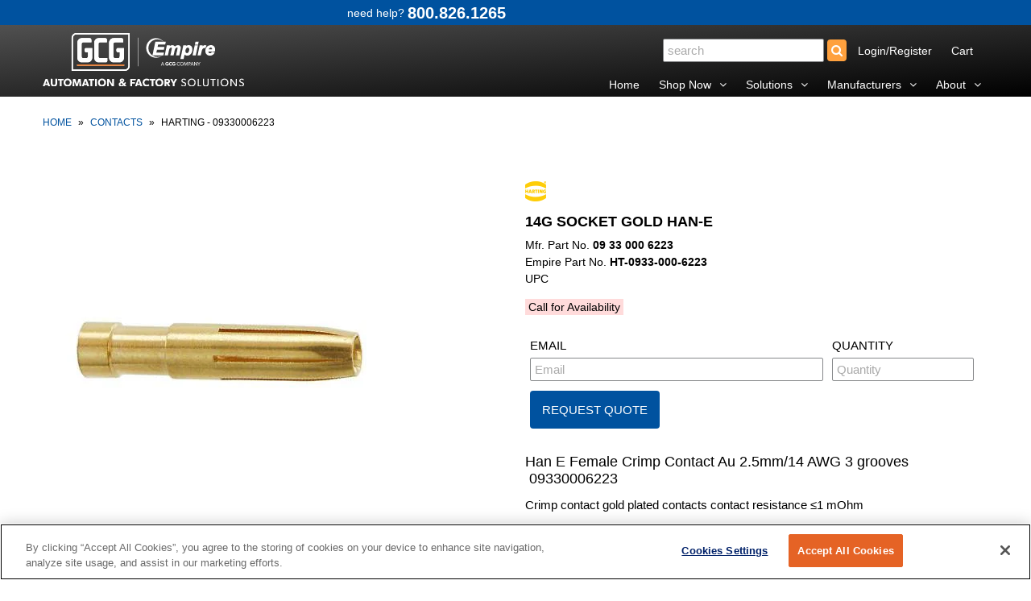

--- FILE ---
content_type: text/html; charset=utf-8
request_url: https://www.empirewc.com/products/ht-0933-000-6223
body_size: 21983
content:
<!DOCTYPE html>
<!--[if lt IE 7 ]><html class="ie ie6" lang="en"> <![endif]-->
<!--[if IE 7 ]><html class="ie ie7" lang="en"> <![endif]-->
<!--[if IE 8 ]><html class="ie ie8" lang="en"> <![endif]-->
<!--[if (gte IE 9)|!(IE)]><!--><html lang="en"> <!--<![endif]-->
<head>
  
 <!-- OneTrust Cookies Consent Notice start for empirewc.com -->
<script type="text/javascript" src="https://cdn.cookielaw.org/consent/018f1b36-33d5-78ce-b847-73211e807f59/OtAutoBlock.js"></script>
<script src="https://cdn.cookielaw.org/scripttemplates/otSDKStub.js" type="text/javascript" charset="UTF-8" data-domain-script="018f1b36-33d5-78ce-b847-73211e807f59"></script>

<script type="text/javascript">
function OptanonWrapper() {
    // Get active consent groups
    var activeGroups = OnetrustActiveGroups;
    
    // C0002 = Performance cookies (Analytics)
    // C0004 = Targeting cookies (Advertising)
    
    // If Performance cookies NOT consented, delete them immediately
    if (activeGroups.indexOf(',C0002,') === -1) {
        // Delete Google Analytics cookies
        deleteCookie('_ga');
        deleteCookie('_gid');
        deleteCookie('_gat_gtag_UA_73059630_1');
        
        // Delete all _ga_ cookies (they have dynamic suffixes)
        document.cookie.split(';').forEach(function(c) {
            var cookieName = c.split('=')[0].trim();
            if (cookieName.startsWith('_ga_')) {
                deleteCookie(cookieName);
            }
        });
        
        deleteCookie('_gcl_au');
        deleteCookie('hubspotutk');
        deleteCookie('__hstc');
        deleteCookie('__hssc');
        deleteCookie('__hssrc');
        deleteCookie('_shopify_y');
        deleteCookie('_shopify_s');
    }
    
    // Only load tracking scripts if Performance (C0002) is enabled
    if (activeGroups.indexOf(',C0002,') > -1) {
        loadGoogleAnalytics();
        loadLuckyOrange();
        loadGTM();
        loadHubSpot();
    }
}

function deleteCookie(name) {
    // Delete for root domain
    document.cookie = name + '=; expires=Thu, 01 Jan 1970 00:00:00 UTC; path=/;';
    // Delete for .empirewc.com
    document.cookie = name + '=; expires=Thu, 01 Jan 1970 00:00:00 UTC; path=/; domain=.empirewc.com';
    // Delete for empirewc.com (no dot)
    document.cookie = name + '=; expires=Thu, 01 Jan 1970 00:00:00 UTC; path=/; domain=empirewc.com';
}

function loadGoogleAnalytics() {
    // Load gtag.js
    var gtagScript = document.createElement('script');
    gtagScript.async = true;
    gtagScript.src = 'https://www.googletagmanager.com/gtag/js?id=UA-73059630-1';
    document.head.appendChild(gtagScript);
    
    // Initialize gtag after script loads
    gtagScript.onload = function() {
        window.dataLayer = window.dataLayer || [];
        function gtag(){dataLayer.push(arguments);}
        gtag('js', new Date());
        gtag('config', 'UA-73059630-1');
    };
}

function loadLuckyOrange() {
    var script = document.createElement('script');
    script.async = true;
    script.defer = true;
    script.src = 'https://tools.luckyorange.com/core/lo.js?site-id=6f181ebc';
    document.head.appendChild(script);
}

function loadGTM() {
    (function(w,d,s,l,i){
        w[l]=w[l]||[];
        w[l].push({'gtm.start': new Date().getTime(), event:'gtm.js'});
        var f=d.getElementsByTagName(s)[0],
        j=d.createElement(s),dl=l!='dataLayer'?'&l='+l:'';
        j.async=true;
        j.src='https://www.googletagmanager.com/gtm.js?id='+i+dl;
        f.parentNode.insertBefore(j,f);
    })(window,document,'script','dataLayer','GTM-T564J6W');
}

function loadHubSpot() {
    var script = document.createElement('script');
    script.type = 'text/javascript';
    script.id = 'hs-script-loader';
    script.async = true;
    script.defer = true;
    script.src = '//js.hs-scripts.com/8527454.js?businessUnitId=319421';
    document.body.appendChild(script);
}
</script>
<!-- OneTrust Cookies Consent Notice end for empirewc.com -->
<meta name="google-site-verification" content="sdGxSxPIXGJkOG1kPhCrqZNK13K34MWu2eLWuVrtjwU" />
  
  <meta charset="utf-8" />

    
  
  <link href='//fonts.googleapis.com/css?family=Arvo:400,700' rel='stylesheet' type='text/css'>
    

  
  
  <link href='//fonts.googleapis.com/css?family=Glegoo' rel='stylesheet' type='text/css'>
  

  
  
  <link href='//fonts.googleapis.com/css?family=Lato:300,400,700' rel='stylesheet' type='text/css'>
    

  
  
  <link href='//fonts.googleapis.com/css?family=Lobster' rel='stylesheet' type='text/css'>
     

  
  
  <link href='//fonts.googleapis.com/css?family=Lobster+Two:400,700' rel='stylesheet' type='text/css'>
     

  
  
  <link href='//fonts.googleapis.com/css?family=Montserrat:400,700' rel='stylesheet' type='text/css'>
    

  
  
  <link href='//fonts.googleapis.com/css?family=Noticia+Text:400,700' rel='stylesheet' type='text/css'>
       

  
  
  <link href='//fonts.googleapis.com/css?family=Open+Sans:400,300,700' rel='stylesheet' type='text/css'>
    

  
  
  <link href='//fonts.googleapis.com/css?family=Open+Sans+Condensed:300,700' rel='stylesheet' type='text/css'>
  

  
  
  <link href='//fonts.googleapis.com/css?family=Oswald:400,300,700' rel='stylesheet' type='text/css'>
  

  
  
  <link href='//fonts.googleapis.com/css?family=PT+Sans:400,700' rel='stylesheet' type='text/css'>
      

  
  
  <link href='//fonts.googleapis.com/css?family=PT+Sans+Narrow:400,700' rel='stylesheet' type='text/css'>
   

  
  
  <link href='//fonts.googleapis.com/css?family=Questrial' rel='stylesheet' type='text/css'>
     

  
  
  <link href='//fonts.googleapis.com/css?family=Raleway:400,300,700' rel='stylesheet' type='text/css'>
      

  
  
  <link href='//fonts.googleapis.com/css?family=Roboto:400,500,300' rel='stylesheet' type='text/css'>
   

  
  
  <link href='//fonts.googleapis.com/css?family=Josefin+Sans:400,600,700,300' rel='stylesheet' type='text/css'>
   

  
  
  <link href='//fonts.googleapis.com/css?family=Source+Sans+Pro:400,600,300,700' rel='stylesheet' type='text/css'>
   
  





























































































































<meta property="og:type" content="product">
<meta property="og:title" content="14G SOCKET GOLD HAN-E">
<meta property="og:url" content="https://www.empirewc.com/products/ht-0933-000-6223">
<meta property="og:description" content="Han E Female Crimp Contact Au 2.5mm/14 AWG 3 grooves  09330006223
Crimp contact gold plated contacts contact resistance ≤1 mOhm
">

<meta property="og:image" content="http://www.empirewc.com/cdn/shop/products/ht_skt_GLD_grande_89b98f6e-e72c-41d8-8412-4642b81a4add_grande.jpg?v=1568954556">
<meta property="og:image:secure_url" content="https://www.empirewc.com/cdn/shop/products/ht_skt_GLD_grande_89b98f6e-e72c-41d8-8412-4642b81a4add_grande.jpg?v=1568954556">

<meta property="og:price:amount" content="5.94">
<meta property="og:price:currency" content="USD">

<meta property="og:site_name" content="empirewc.com">



<meta name="twitter:card" content="summary">


<meta name="twitter:site" content="@">


<meta name="twitter:title" content="14G SOCKET GOLD HAN-E">
<meta name="twitter:description" content="Han E Female Crimp Contact Au 2.5mm/14 AWG 3 grooves  09330006223
Crimp contact gold plated contacts contact resistance ≤1 mOhm
">
<meta name="twitter:image" content="https://www.empirewc.com/cdn/shop/products/ht_skt_GLD_grande_89b98f6e-e72c-41d8-8412-4642b81a4add_large.jpg?v=1568954556">
<meta name="twitter:image:width" content="480">
<meta name="twitter:image:height" content="480">


  <!-- Basic Page Needs
================================================== -->

  <title>
    Harting - 09330006223 &ndash; empirewc.com
  </title>
  
  <meta name="description" content="Han E Female Crimp Contact Au 2.5mm/14 AWG 3 grooves  09330006223 Crimp contact gold plated contacts contact resistance ≤1 mOhm" />
  
  <link rel="canonical" href="https://www.empirewc.com/products/ht-0933-000-6223" />


  <!-- CSS
================================================== -->

  <link href="//www.empirewc.com/cdn/shop/t/23/assets/stylesheet.css?v=109252750949358731511740780563" rel="stylesheet" type="text/css" media="all" />
  <link href="//www.empirewc.com/cdn/shop/t/23/assets/custom.css?v=59826921905536587561740780563" rel="stylesheet" type="text/css" media="all" />
  <link href="//www.empirewc.com/cdn/shop/t/23/assets/jquery.fs.selecter.css?v=9369495958476440111740780563" rel="stylesheet" type="text/css" media="all" />
  <link href="//www.empirewc.com/cdn/shop/t/23/assets/font-awesome.css?v=107377188105132071011740779978" rel="stylesheet" type="text/css" media="all" />
  <link href="//www.empirewc.com/cdn/shop/t/23/assets/queries.css?v=99146804365987408641740780563" rel="stylesheet" type="text/css" media="all" />
  <link href="//www.empirewc.com/cdn/shop/t/23/assets/jquery.fancybox.css?v=81290186097701053281740780564" rel="stylesheet" type="text/css" media="all" />

  <!--[if IE 8 ]><link href="//www.empirewc.com/cdn/shop/t/23/assets/ie8.css?v=83283943113059592831740779978" rel="stylesheet" type="text/css" media="all" /><![endif]-->

  <!--[if IE 7]>
<link href="//www.empirewc.com/cdn/shop/t/23/assets/font-awesome-ie7.css?v=111952797986497000111740779978" rel="stylesheet" type="text/css" media="all" />
<![endif]-->

  <!-- JS
================================================== -->
  
  <script src="//ajax.googleapis.com/ajax/libs/jquery/1.10.2/jquery.min.js"></script>
  <script src="//www.empirewc.com/cdn/shop/t/23/assets/theme.js?v=163857097744534815661740779978" type="text/javascript"></script> 
  <script src="//www.empirewc.com/cdn/shopifycloud/storefront/assets/themes_support/option_selection-b017cd28.js" type="text/javascript"></script>  


  

  
  <script src="//www.empirewc.com/cdn/shop/t/23/assets/jquery.bxslider.min.js?v=80356390565452539891740779978" type="text/javascript"></script>
  

  <script src="//www.empirewc.com/cdn/shop/t/23/assets/instafeed.js?v=96294543666516553161740779978" type="text/javascript"></script>


  <!--[if lt IE 9]>
<script src="//html5shim.googlecode.com/svn/trunk/html5.js"></script>
<![endif]-->

  <meta name="viewport" content="width=device-width, initial-scale=1">

  <!-- Favicons
================================================== -->

  <link rel="shortcut icon" href="//www.empirewc.com/cdn/shop/t/23/assets/favicon.png?v=7744735332711606311740779978">

  

  <script>window.performance && window.performance.mark && window.performance.mark('shopify.content_for_header.start');</script><meta name="google-site-verification" content="sdGxSxPIXGJkOG1kPhCrqZNK13K34MWu2eLWuVrtjwU">
<meta id="shopify-digital-wallet" name="shopify-digital-wallet" content="/13810993/digital_wallets/dialog">
<meta name="shopify-checkout-api-token" content="aff9dde4cb85d7ef41ba636a0d812f23">
<link rel="alternate" type="application/json+oembed" href="https://www.empirewc.com/products/ht-0933-000-6223.oembed">
<script async="async" src="/checkouts/internal/preloads.js?locale=en-US"></script>
<link rel="preconnect" href="https://shop.app" crossorigin="anonymous">
<script async="async" src="https://shop.app/checkouts/internal/preloads.js?locale=en-US&shop_id=13810993" crossorigin="anonymous"></script>
<script id="apple-pay-shop-capabilities" type="application/json">{"shopId":13810993,"countryCode":"US","currencyCode":"USD","merchantCapabilities":["supports3DS"],"merchantId":"gid:\/\/shopify\/Shop\/13810993","merchantName":"empirewc.com","requiredBillingContactFields":["postalAddress","email"],"requiredShippingContactFields":["postalAddress","email"],"shippingType":"shipping","supportedNetworks":["visa","masterCard","amex","discover","elo","jcb"],"total":{"type":"pending","label":"empirewc.com","amount":"1.00"},"shopifyPaymentsEnabled":true,"supportsSubscriptions":true}</script>
<script id="shopify-features" type="application/json">{"accessToken":"aff9dde4cb85d7ef41ba636a0d812f23","betas":["rich-media-storefront-analytics"],"domain":"www.empirewc.com","predictiveSearch":true,"shopId":13810993,"locale":"en"}</script>
<script>var Shopify = Shopify || {};
Shopify.shop = "factory-automation-supply.myshopify.com";
Shopify.locale = "en";
Shopify.currency = {"active":"USD","rate":"1.0"};
Shopify.country = "US";
Shopify.theme = {"name":"2020-May with WC - add HubSpot Code - No Pricing","id":148760559858,"schema_name":null,"schema_version":null,"theme_store_id":null,"role":"main"};
Shopify.theme.handle = "null";
Shopify.theme.style = {"id":null,"handle":null};
Shopify.cdnHost = "www.empirewc.com/cdn";
Shopify.routes = Shopify.routes || {};
Shopify.routes.root = "/";</script>
<script type="module">!function(o){(o.Shopify=o.Shopify||{}).modules=!0}(window);</script>
<script>!function(o){function n(){var o=[];function n(){o.push(Array.prototype.slice.apply(arguments))}return n.q=o,n}var t=o.Shopify=o.Shopify||{};t.loadFeatures=n(),t.autoloadFeatures=n()}(window);</script>
<script>
  window.ShopifyPay = window.ShopifyPay || {};
  window.ShopifyPay.apiHost = "shop.app\/pay";
  window.ShopifyPay.redirectState = null;
</script>
<script id="shop-js-analytics" type="application/json">{"pageType":"product"}</script>
<script defer="defer" async type="module" src="//www.empirewc.com/cdn/shopifycloud/shop-js/modules/v2/client.init-shop-cart-sync_WVOgQShq.en.esm.js"></script>
<script defer="defer" async type="module" src="//www.empirewc.com/cdn/shopifycloud/shop-js/modules/v2/chunk.common_C_13GLB1.esm.js"></script>
<script defer="defer" async type="module" src="//www.empirewc.com/cdn/shopifycloud/shop-js/modules/v2/chunk.modal_CLfMGd0m.esm.js"></script>
<script type="module">
  await import("//www.empirewc.com/cdn/shopifycloud/shop-js/modules/v2/client.init-shop-cart-sync_WVOgQShq.en.esm.js");
await import("//www.empirewc.com/cdn/shopifycloud/shop-js/modules/v2/chunk.common_C_13GLB1.esm.js");
await import("//www.empirewc.com/cdn/shopifycloud/shop-js/modules/v2/chunk.modal_CLfMGd0m.esm.js");

  window.Shopify.SignInWithShop?.initShopCartSync?.({"fedCMEnabled":true,"windoidEnabled":true});

</script>
<script>
  window.Shopify = window.Shopify || {};
  if (!window.Shopify.featureAssets) window.Shopify.featureAssets = {};
  window.Shopify.featureAssets['shop-js'] = {"shop-cart-sync":["modules/v2/client.shop-cart-sync_DuR37GeY.en.esm.js","modules/v2/chunk.common_C_13GLB1.esm.js","modules/v2/chunk.modal_CLfMGd0m.esm.js"],"init-fed-cm":["modules/v2/client.init-fed-cm_BucUoe6W.en.esm.js","modules/v2/chunk.common_C_13GLB1.esm.js","modules/v2/chunk.modal_CLfMGd0m.esm.js"],"shop-toast-manager":["modules/v2/client.shop-toast-manager_B0JfrpKj.en.esm.js","modules/v2/chunk.common_C_13GLB1.esm.js","modules/v2/chunk.modal_CLfMGd0m.esm.js"],"init-shop-cart-sync":["modules/v2/client.init-shop-cart-sync_WVOgQShq.en.esm.js","modules/v2/chunk.common_C_13GLB1.esm.js","modules/v2/chunk.modal_CLfMGd0m.esm.js"],"shop-button":["modules/v2/client.shop-button_B_U3bv27.en.esm.js","modules/v2/chunk.common_C_13GLB1.esm.js","modules/v2/chunk.modal_CLfMGd0m.esm.js"],"init-windoid":["modules/v2/client.init-windoid_DuP9q_di.en.esm.js","modules/v2/chunk.common_C_13GLB1.esm.js","modules/v2/chunk.modal_CLfMGd0m.esm.js"],"shop-cash-offers":["modules/v2/client.shop-cash-offers_BmULhtno.en.esm.js","modules/v2/chunk.common_C_13GLB1.esm.js","modules/v2/chunk.modal_CLfMGd0m.esm.js"],"pay-button":["modules/v2/client.pay-button_CrPSEbOK.en.esm.js","modules/v2/chunk.common_C_13GLB1.esm.js","modules/v2/chunk.modal_CLfMGd0m.esm.js"],"init-customer-accounts":["modules/v2/client.init-customer-accounts_jNk9cPYQ.en.esm.js","modules/v2/client.shop-login-button_DJ5ldayH.en.esm.js","modules/v2/chunk.common_C_13GLB1.esm.js","modules/v2/chunk.modal_CLfMGd0m.esm.js"],"avatar":["modules/v2/client.avatar_BTnouDA3.en.esm.js"],"checkout-modal":["modules/v2/client.checkout-modal_pBPyh9w8.en.esm.js","modules/v2/chunk.common_C_13GLB1.esm.js","modules/v2/chunk.modal_CLfMGd0m.esm.js"],"init-shop-for-new-customer-accounts":["modules/v2/client.init-shop-for-new-customer-accounts_BUoCy7a5.en.esm.js","modules/v2/client.shop-login-button_DJ5ldayH.en.esm.js","modules/v2/chunk.common_C_13GLB1.esm.js","modules/v2/chunk.modal_CLfMGd0m.esm.js"],"init-customer-accounts-sign-up":["modules/v2/client.init-customer-accounts-sign-up_CnczCz9H.en.esm.js","modules/v2/client.shop-login-button_DJ5ldayH.en.esm.js","modules/v2/chunk.common_C_13GLB1.esm.js","modules/v2/chunk.modal_CLfMGd0m.esm.js"],"init-shop-email-lookup-coordinator":["modules/v2/client.init-shop-email-lookup-coordinator_CzjY5t9o.en.esm.js","modules/v2/chunk.common_C_13GLB1.esm.js","modules/v2/chunk.modal_CLfMGd0m.esm.js"],"shop-follow-button":["modules/v2/client.shop-follow-button_CsYC63q7.en.esm.js","modules/v2/chunk.common_C_13GLB1.esm.js","modules/v2/chunk.modal_CLfMGd0m.esm.js"],"shop-login-button":["modules/v2/client.shop-login-button_DJ5ldayH.en.esm.js","modules/v2/chunk.common_C_13GLB1.esm.js","modules/v2/chunk.modal_CLfMGd0m.esm.js"],"shop-login":["modules/v2/client.shop-login_B9ccPdmx.en.esm.js","modules/v2/chunk.common_C_13GLB1.esm.js","modules/v2/chunk.modal_CLfMGd0m.esm.js"],"lead-capture":["modules/v2/client.lead-capture_D0K_KgYb.en.esm.js","modules/v2/chunk.common_C_13GLB1.esm.js","modules/v2/chunk.modal_CLfMGd0m.esm.js"],"payment-terms":["modules/v2/client.payment-terms_BWmiNN46.en.esm.js","modules/v2/chunk.common_C_13GLB1.esm.js","modules/v2/chunk.modal_CLfMGd0m.esm.js"]};
</script>
<script>(function() {
  var isLoaded = false;
  function asyncLoad() {
    if (isLoaded) return;
    isLoaded = true;
    var urls = ["\/\/searchserverapi.com\/widgets\/shopify\/init.js?a=4M9q6u9N6I\u0026shop=factory-automation-supply.myshopify.com"];
    for (var i = 0; i < urls.length; i++) {
      var s = document.createElement('script');
      s.type = 'text/javascript';
      s.async = true;
      s.src = urls[i];
      var x = document.getElementsByTagName('script')[0];
      x.parentNode.insertBefore(s, x);
    }
  };
  if(window.attachEvent) {
    window.attachEvent('onload', asyncLoad);
  } else {
    window.addEventListener('load', asyncLoad, false);
  }
})();</script>
<script id="__st">var __st={"a":13810993,"offset":-18000,"reqid":"182ca198-0e5f-47af-8bdf-b11e4ad2c035-1769546106","pageurl":"www.empirewc.com\/products\/ht-0933-000-6223","u":"09bc61647301","p":"product","rtyp":"product","rid":8535877574};</script>
<script>window.ShopifyPaypalV4VisibilityTracking = true;</script>
<script id="captcha-bootstrap">!function(){'use strict';const t='contact',e='account',n='new_comment',o=[[t,t],['blogs',n],['comments',n],[t,'customer']],c=[[e,'customer_login'],[e,'guest_login'],[e,'recover_customer_password'],[e,'create_customer']],r=t=>t.map((([t,e])=>`form[action*='/${t}']:not([data-nocaptcha='true']) input[name='form_type'][value='${e}']`)).join(','),a=t=>()=>t?[...document.querySelectorAll(t)].map((t=>t.form)):[];function s(){const t=[...o],e=r(t);return a(e)}const i='password',u='form_key',d=['recaptcha-v3-token','g-recaptcha-response','h-captcha-response',i],f=()=>{try{return window.sessionStorage}catch{return}},m='__shopify_v',_=t=>t.elements[u];function p(t,e,n=!1){try{const o=window.sessionStorage,c=JSON.parse(o.getItem(e)),{data:r}=function(t){const{data:e,action:n}=t;return t[m]||n?{data:e,action:n}:{data:t,action:n}}(c);for(const[e,n]of Object.entries(r))t.elements[e]&&(t.elements[e].value=n);n&&o.removeItem(e)}catch(o){console.error('form repopulation failed',{error:o})}}const l='form_type',E='cptcha';function T(t){t.dataset[E]=!0}const w=window,h=w.document,L='Shopify',v='ce_forms',y='captcha';let A=!1;((t,e)=>{const n=(g='f06e6c50-85a8-45c8-87d0-21a2b65856fe',I='https://cdn.shopify.com/shopifycloud/storefront-forms-hcaptcha/ce_storefront_forms_captcha_hcaptcha.v1.5.2.iife.js',D={infoText:'Protected by hCaptcha',privacyText:'Privacy',termsText:'Terms'},(t,e,n)=>{const o=w[L][v],c=o.bindForm;if(c)return c(t,g,e,D).then(n);var r;o.q.push([[t,g,e,D],n]),r=I,A||(h.body.append(Object.assign(h.createElement('script'),{id:'captcha-provider',async:!0,src:r})),A=!0)});var g,I,D;w[L]=w[L]||{},w[L][v]=w[L][v]||{},w[L][v].q=[],w[L][y]=w[L][y]||{},w[L][y].protect=function(t,e){n(t,void 0,e),T(t)},Object.freeze(w[L][y]),function(t,e,n,w,h,L){const[v,y,A,g]=function(t,e,n){const i=e?o:[],u=t?c:[],d=[...i,...u],f=r(d),m=r(i),_=r(d.filter((([t,e])=>n.includes(e))));return[a(f),a(m),a(_),s()]}(w,h,L),I=t=>{const e=t.target;return e instanceof HTMLFormElement?e:e&&e.form},D=t=>v().includes(t);t.addEventListener('submit',(t=>{const e=I(t);if(!e)return;const n=D(e)&&!e.dataset.hcaptchaBound&&!e.dataset.recaptchaBound,o=_(e),c=g().includes(e)&&(!o||!o.value);(n||c)&&t.preventDefault(),c&&!n&&(function(t){try{if(!f())return;!function(t){const e=f();if(!e)return;const n=_(t);if(!n)return;const o=n.value;o&&e.removeItem(o)}(t);const e=Array.from(Array(32),(()=>Math.random().toString(36)[2])).join('');!function(t,e){_(t)||t.append(Object.assign(document.createElement('input'),{type:'hidden',name:u})),t.elements[u].value=e}(t,e),function(t,e){const n=f();if(!n)return;const o=[...t.querySelectorAll(`input[type='${i}']`)].map((({name:t})=>t)),c=[...d,...o],r={};for(const[a,s]of new FormData(t).entries())c.includes(a)||(r[a]=s);n.setItem(e,JSON.stringify({[m]:1,action:t.action,data:r}))}(t,e)}catch(e){console.error('failed to persist form',e)}}(e),e.submit())}));const S=(t,e)=>{t&&!t.dataset[E]&&(n(t,e.some((e=>e===t))),T(t))};for(const o of['focusin','change'])t.addEventListener(o,(t=>{const e=I(t);D(e)&&S(e,y())}));const B=e.get('form_key'),M=e.get(l),P=B&&M;t.addEventListener('DOMContentLoaded',(()=>{const t=y();if(P)for(const e of t)e.elements[l].value===M&&p(e,B);[...new Set([...A(),...v().filter((t=>'true'===t.dataset.shopifyCaptcha))])].forEach((e=>S(e,t)))}))}(h,new URLSearchParams(w.location.search),n,t,e,['guest_login'])})(!0,!0)}();</script>
<script integrity="sha256-4kQ18oKyAcykRKYeNunJcIwy7WH5gtpwJnB7kiuLZ1E=" data-source-attribution="shopify.loadfeatures" defer="defer" src="//www.empirewc.com/cdn/shopifycloud/storefront/assets/storefront/load_feature-a0a9edcb.js" crossorigin="anonymous"></script>
<script crossorigin="anonymous" defer="defer" src="//www.empirewc.com/cdn/shopifycloud/storefront/assets/shopify_pay/storefront-65b4c6d7.js?v=20250812"></script>
<script data-source-attribution="shopify.dynamic_checkout.dynamic.init">var Shopify=Shopify||{};Shopify.PaymentButton=Shopify.PaymentButton||{isStorefrontPortableWallets:!0,init:function(){window.Shopify.PaymentButton.init=function(){};var t=document.createElement("script");t.src="https://www.empirewc.com/cdn/shopifycloud/portable-wallets/latest/portable-wallets.en.js",t.type="module",document.head.appendChild(t)}};
</script>
<script data-source-attribution="shopify.dynamic_checkout.buyer_consent">
  function portableWalletsHideBuyerConsent(e){var t=document.getElementById("shopify-buyer-consent"),n=document.getElementById("shopify-subscription-policy-button");t&&n&&(t.classList.add("hidden"),t.setAttribute("aria-hidden","true"),n.removeEventListener("click",e))}function portableWalletsShowBuyerConsent(e){var t=document.getElementById("shopify-buyer-consent"),n=document.getElementById("shopify-subscription-policy-button");t&&n&&(t.classList.remove("hidden"),t.removeAttribute("aria-hidden"),n.addEventListener("click",e))}window.Shopify?.PaymentButton&&(window.Shopify.PaymentButton.hideBuyerConsent=portableWalletsHideBuyerConsent,window.Shopify.PaymentButton.showBuyerConsent=portableWalletsShowBuyerConsent);
</script>
<script data-source-attribution="shopify.dynamic_checkout.cart.bootstrap">document.addEventListener("DOMContentLoaded",(function(){function t(){return document.querySelector("shopify-accelerated-checkout-cart, shopify-accelerated-checkout")}if(t())Shopify.PaymentButton.init();else{new MutationObserver((function(e,n){t()&&(Shopify.PaymentButton.init(),n.disconnect())})).observe(document.body,{childList:!0,subtree:!0})}}));
</script>
<link id="shopify-accelerated-checkout-styles" rel="stylesheet" media="screen" href="https://www.empirewc.com/cdn/shopifycloud/portable-wallets/latest/accelerated-checkout-backwards-compat.css" crossorigin="anonymous">
<style id="shopify-accelerated-checkout-cart">
        #shopify-buyer-consent {
  margin-top: 1em;
  display: inline-block;
  width: 100%;
}

#shopify-buyer-consent.hidden {
  display: none;
}

#shopify-subscription-policy-button {
  background: none;
  border: none;
  padding: 0;
  text-decoration: underline;
  font-size: inherit;
  cursor: pointer;
}

#shopify-subscription-policy-button::before {
  box-shadow: none;
}

      </style>

<script>window.performance && window.performance.mark && window.performance.mark('shopify.content_for_header.end');</script>
 

  <link rel="next" href="/next"/>
  <link rel="prev" href="/prev"/>
  


<link href="https://monorail-edge.shopifysvc.com" rel="dns-prefetch">
<script>(function(){if ("sendBeacon" in navigator && "performance" in window) {try {var session_token_from_headers = performance.getEntriesByType('navigation')[0].serverTiming.find(x => x.name == '_s').description;} catch {var session_token_from_headers = undefined;}var session_cookie_matches = document.cookie.match(/_shopify_s=([^;]*)/);var session_token_from_cookie = session_cookie_matches && session_cookie_matches.length === 2 ? session_cookie_matches[1] : "";var session_token = session_token_from_headers || session_token_from_cookie || "";function handle_abandonment_event(e) {var entries = performance.getEntries().filter(function(entry) {return /monorail-edge.shopifysvc.com/.test(entry.name);});if (!window.abandonment_tracked && entries.length === 0) {window.abandonment_tracked = true;var currentMs = Date.now();var navigation_start = performance.timing.navigationStart;var payload = {shop_id: 13810993,url: window.location.href,navigation_start,duration: currentMs - navigation_start,session_token,page_type: "product"};window.navigator.sendBeacon("https://monorail-edge.shopifysvc.com/v1/produce", JSON.stringify({schema_id: "online_store_buyer_site_abandonment/1.1",payload: payload,metadata: {event_created_at_ms: currentMs,event_sent_at_ms: currentMs}}));}}window.addEventListener('pagehide', handle_abandonment_event);}}());</script>
<script id="web-pixels-manager-setup">(function e(e,d,r,n,o){if(void 0===o&&(o={}),!Boolean(null===(a=null===(i=window.Shopify)||void 0===i?void 0:i.analytics)||void 0===a?void 0:a.replayQueue)){var i,a;window.Shopify=window.Shopify||{};var t=window.Shopify;t.analytics=t.analytics||{};var s=t.analytics;s.replayQueue=[],s.publish=function(e,d,r){return s.replayQueue.push([e,d,r]),!0};try{self.performance.mark("wpm:start")}catch(e){}var l=function(){var e={modern:/Edge?\/(1{2}[4-9]|1[2-9]\d|[2-9]\d{2}|\d{4,})\.\d+(\.\d+|)|Firefox\/(1{2}[4-9]|1[2-9]\d|[2-9]\d{2}|\d{4,})\.\d+(\.\d+|)|Chrom(ium|e)\/(9{2}|\d{3,})\.\d+(\.\d+|)|(Maci|X1{2}).+ Version\/(15\.\d+|(1[6-9]|[2-9]\d|\d{3,})\.\d+)([,.]\d+|)( \(\w+\)|)( Mobile\/\w+|) Safari\/|Chrome.+OPR\/(9{2}|\d{3,})\.\d+\.\d+|(CPU[ +]OS|iPhone[ +]OS|CPU[ +]iPhone|CPU IPhone OS|CPU iPad OS)[ +]+(15[._]\d+|(1[6-9]|[2-9]\d|\d{3,})[._]\d+)([._]\d+|)|Android:?[ /-](13[3-9]|1[4-9]\d|[2-9]\d{2}|\d{4,})(\.\d+|)(\.\d+|)|Android.+Firefox\/(13[5-9]|1[4-9]\d|[2-9]\d{2}|\d{4,})\.\d+(\.\d+|)|Android.+Chrom(ium|e)\/(13[3-9]|1[4-9]\d|[2-9]\d{2}|\d{4,})\.\d+(\.\d+|)|SamsungBrowser\/([2-9]\d|\d{3,})\.\d+/,legacy:/Edge?\/(1[6-9]|[2-9]\d|\d{3,})\.\d+(\.\d+|)|Firefox\/(5[4-9]|[6-9]\d|\d{3,})\.\d+(\.\d+|)|Chrom(ium|e)\/(5[1-9]|[6-9]\d|\d{3,})\.\d+(\.\d+|)([\d.]+$|.*Safari\/(?![\d.]+ Edge\/[\d.]+$))|(Maci|X1{2}).+ Version\/(10\.\d+|(1[1-9]|[2-9]\d|\d{3,})\.\d+)([,.]\d+|)( \(\w+\)|)( Mobile\/\w+|) Safari\/|Chrome.+OPR\/(3[89]|[4-9]\d|\d{3,})\.\d+\.\d+|(CPU[ +]OS|iPhone[ +]OS|CPU[ +]iPhone|CPU IPhone OS|CPU iPad OS)[ +]+(10[._]\d+|(1[1-9]|[2-9]\d|\d{3,})[._]\d+)([._]\d+|)|Android:?[ /-](13[3-9]|1[4-9]\d|[2-9]\d{2}|\d{4,})(\.\d+|)(\.\d+|)|Mobile Safari.+OPR\/([89]\d|\d{3,})\.\d+\.\d+|Android.+Firefox\/(13[5-9]|1[4-9]\d|[2-9]\d{2}|\d{4,})\.\d+(\.\d+|)|Android.+Chrom(ium|e)\/(13[3-9]|1[4-9]\d|[2-9]\d{2}|\d{4,})\.\d+(\.\d+|)|Android.+(UC? ?Browser|UCWEB|U3)[ /]?(15\.([5-9]|\d{2,})|(1[6-9]|[2-9]\d|\d{3,})\.\d+)\.\d+|SamsungBrowser\/(5\.\d+|([6-9]|\d{2,})\.\d+)|Android.+MQ{2}Browser\/(14(\.(9|\d{2,})|)|(1[5-9]|[2-9]\d|\d{3,})(\.\d+|))(\.\d+|)|K[Aa][Ii]OS\/(3\.\d+|([4-9]|\d{2,})\.\d+)(\.\d+|)/},d=e.modern,r=e.legacy,n=navigator.userAgent;return n.match(d)?"modern":n.match(r)?"legacy":"unknown"}(),u="modern"===l?"modern":"legacy",c=(null!=n?n:{modern:"",legacy:""})[u],f=function(e){return[e.baseUrl,"/wpm","/b",e.hashVersion,"modern"===e.buildTarget?"m":"l",".js"].join("")}({baseUrl:d,hashVersion:r,buildTarget:u}),m=function(e){var d=e.version,r=e.bundleTarget,n=e.surface,o=e.pageUrl,i=e.monorailEndpoint;return{emit:function(e){var a=e.status,t=e.errorMsg,s=(new Date).getTime(),l=JSON.stringify({metadata:{event_sent_at_ms:s},events:[{schema_id:"web_pixels_manager_load/3.1",payload:{version:d,bundle_target:r,page_url:o,status:a,surface:n,error_msg:t},metadata:{event_created_at_ms:s}}]});if(!i)return console&&console.warn&&console.warn("[Web Pixels Manager] No Monorail endpoint provided, skipping logging."),!1;try{return self.navigator.sendBeacon.bind(self.navigator)(i,l)}catch(e){}var u=new XMLHttpRequest;try{return u.open("POST",i,!0),u.setRequestHeader("Content-Type","text/plain"),u.send(l),!0}catch(e){return console&&console.warn&&console.warn("[Web Pixels Manager] Got an unhandled error while logging to Monorail."),!1}}}}({version:r,bundleTarget:l,surface:e.surface,pageUrl:self.location.href,monorailEndpoint:e.monorailEndpoint});try{o.browserTarget=l,function(e){var d=e.src,r=e.async,n=void 0===r||r,o=e.onload,i=e.onerror,a=e.sri,t=e.scriptDataAttributes,s=void 0===t?{}:t,l=document.createElement("script"),u=document.querySelector("head"),c=document.querySelector("body");if(l.async=n,l.src=d,a&&(l.integrity=a,l.crossOrigin="anonymous"),s)for(var f in s)if(Object.prototype.hasOwnProperty.call(s,f))try{l.dataset[f]=s[f]}catch(e){}if(o&&l.addEventListener("load",o),i&&l.addEventListener("error",i),u)u.appendChild(l);else{if(!c)throw new Error("Did not find a head or body element to append the script");c.appendChild(l)}}({src:f,async:!0,onload:function(){if(!function(){var e,d;return Boolean(null===(d=null===(e=window.Shopify)||void 0===e?void 0:e.analytics)||void 0===d?void 0:d.initialized)}()){var d=window.webPixelsManager.init(e)||void 0;if(d){var r=window.Shopify.analytics;r.replayQueue.forEach((function(e){var r=e[0],n=e[1],o=e[2];d.publishCustomEvent(r,n,o)})),r.replayQueue=[],r.publish=d.publishCustomEvent,r.visitor=d.visitor,r.initialized=!0}}},onerror:function(){return m.emit({status:"failed",errorMsg:"".concat(f," has failed to load")})},sri:function(e){var d=/^sha384-[A-Za-z0-9+/=]+$/;return"string"==typeof e&&d.test(e)}(c)?c:"",scriptDataAttributes:o}),m.emit({status:"loading"})}catch(e){m.emit({status:"failed",errorMsg:(null==e?void 0:e.message)||"Unknown error"})}}})({shopId: 13810993,storefrontBaseUrl: "https://www.empirewc.com",extensionsBaseUrl: "https://extensions.shopifycdn.com/cdn/shopifycloud/web-pixels-manager",monorailEndpoint: "https://monorail-edge.shopifysvc.com/unstable/produce_batch",surface: "storefront-renderer",enabledBetaFlags: ["2dca8a86"],webPixelsConfigList: [{"id":"559775986","configuration":"{\"config\":\"{\\\"pixel_id\\\":\\\"AW-667403421\\\",\\\"target_country\\\":\\\"US\\\",\\\"gtag_events\\\":[{\\\"type\\\":\\\"page_view\\\",\\\"action_label\\\":\\\"AW-667403421\\\/aWmWCIX40cwBEJ2Jn74C\\\"},{\\\"type\\\":\\\"purchase\\\",\\\"action_label\\\":\\\"AW-667403421\\\/FVzqCIj40cwBEJ2Jn74C\\\"},{\\\"type\\\":\\\"view_item\\\",\\\"action_label\\\":\\\"AW-667403421\\\/HmSvCIv40cwBEJ2Jn74C\\\"},{\\\"type\\\":\\\"add_to_cart\\\",\\\"action_label\\\":\\\"AW-667403421\\\/U-7FCI740cwBEJ2Jn74C\\\"},{\\\"type\\\":\\\"begin_checkout\\\",\\\"action_label\\\":\\\"AW-667403421\\\/qbahCJH40cwBEJ2Jn74C\\\"},{\\\"type\\\":\\\"search\\\",\\\"action_label\\\":\\\"AW-667403421\\\/FkzACJT40cwBEJ2Jn74C\\\"},{\\\"type\\\":\\\"add_payment_info\\\",\\\"action_label\\\":\\\"AW-667403421\\\/23IMCJf40cwBEJ2Jn74C\\\"}],\\\"enable_monitoring_mode\\\":false}\"}","eventPayloadVersion":"v1","runtimeContext":"OPEN","scriptVersion":"b2a88bafab3e21179ed38636efcd8a93","type":"APP","apiClientId":1780363,"privacyPurposes":[],"dataSharingAdjustments":{"protectedCustomerApprovalScopes":["read_customer_address","read_customer_email","read_customer_name","read_customer_personal_data","read_customer_phone"]}},{"id":"shopify-app-pixel","configuration":"{}","eventPayloadVersion":"v1","runtimeContext":"STRICT","scriptVersion":"0450","apiClientId":"shopify-pixel","type":"APP","privacyPurposes":["ANALYTICS","MARKETING"]},{"id":"shopify-custom-pixel","eventPayloadVersion":"v1","runtimeContext":"LAX","scriptVersion":"0450","apiClientId":"shopify-pixel","type":"CUSTOM","privacyPurposes":["ANALYTICS","MARKETING"]}],isMerchantRequest: false,initData: {"shop":{"name":"empirewc.com","paymentSettings":{"currencyCode":"USD"},"myshopifyDomain":"factory-automation-supply.myshopify.com","countryCode":"US","storefrontUrl":"https:\/\/www.empirewc.com"},"customer":null,"cart":null,"checkout":null,"productVariants":[{"price":{"amount":5.94,"currencyCode":"USD"},"product":{"title":"14G SOCKET GOLD HAN-E","vendor":"Harting","id":"8535877574","untranslatedTitle":"14G SOCKET GOLD HAN-E","url":"\/products\/ht-0933-000-6223","type":"Contacts"},"id":"29165286918","image":{"src":"\/\/www.empirewc.com\/cdn\/shop\/products\/ht_skt_GLD_grande_89b98f6e-e72c-41d8-8412-4642b81a4add.jpg?v=1568954556"},"sku":"HT-0933-000-6223","title":"Default Title","untranslatedTitle":"Default Title"}],"purchasingCompany":null},},"https://www.empirewc.com/cdn","fcfee988w5aeb613cpc8e4bc33m6693e112",{"modern":"","legacy":""},{"shopId":"13810993","storefrontBaseUrl":"https:\/\/www.empirewc.com","extensionBaseUrl":"https:\/\/extensions.shopifycdn.com\/cdn\/shopifycloud\/web-pixels-manager","surface":"storefront-renderer","enabledBetaFlags":"[\"2dca8a86\"]","isMerchantRequest":"false","hashVersion":"fcfee988w5aeb613cpc8e4bc33m6693e112","publish":"custom","events":"[[\"page_viewed\",{}],[\"product_viewed\",{\"productVariant\":{\"price\":{\"amount\":5.94,\"currencyCode\":\"USD\"},\"product\":{\"title\":\"14G SOCKET GOLD HAN-E\",\"vendor\":\"Harting\",\"id\":\"8535877574\",\"untranslatedTitle\":\"14G SOCKET GOLD HAN-E\",\"url\":\"\/products\/ht-0933-000-6223\",\"type\":\"Contacts\"},\"id\":\"29165286918\",\"image\":{\"src\":\"\/\/www.empirewc.com\/cdn\/shop\/products\/ht_skt_GLD_grande_89b98f6e-e72c-41d8-8412-4642b81a4add.jpg?v=1568954556\"},\"sku\":\"HT-0933-000-6223\",\"title\":\"Default Title\",\"untranslatedTitle\":\"Default Title\"}}]]"});</script><script>
  window.ShopifyAnalytics = window.ShopifyAnalytics || {};
  window.ShopifyAnalytics.meta = window.ShopifyAnalytics.meta || {};
  window.ShopifyAnalytics.meta.currency = 'USD';
  var meta = {"product":{"id":8535877574,"gid":"gid:\/\/shopify\/Product\/8535877574","vendor":"Harting","type":"Contacts","handle":"ht-0933-000-6223","variants":[{"id":29165286918,"price":594,"name":"14G SOCKET GOLD HAN-E","public_title":null,"sku":"HT-0933-000-6223"}],"remote":false},"page":{"pageType":"product","resourceType":"product","resourceId":8535877574,"requestId":"182ca198-0e5f-47af-8bdf-b11e4ad2c035-1769546106"}};
  for (var attr in meta) {
    window.ShopifyAnalytics.meta[attr] = meta[attr];
  }
</script>
<script class="analytics">
  (function () {
    var customDocumentWrite = function(content) {
      var jquery = null;

      if (window.jQuery) {
        jquery = window.jQuery;
      } else if (window.Checkout && window.Checkout.$) {
        jquery = window.Checkout.$;
      }

      if (jquery) {
        jquery('body').append(content);
      }
    };

    var hasLoggedConversion = function(token) {
      if (token) {
        return document.cookie.indexOf('loggedConversion=' + token) !== -1;
      }
      return false;
    }

    var setCookieIfConversion = function(token) {
      if (token) {
        var twoMonthsFromNow = new Date(Date.now());
        twoMonthsFromNow.setMonth(twoMonthsFromNow.getMonth() + 2);

        document.cookie = 'loggedConversion=' + token + '; expires=' + twoMonthsFromNow;
      }
    }

    var trekkie = window.ShopifyAnalytics.lib = window.trekkie = window.trekkie || [];
    if (trekkie.integrations) {
      return;
    }
    trekkie.methods = [
      'identify',
      'page',
      'ready',
      'track',
      'trackForm',
      'trackLink'
    ];
    trekkie.factory = function(method) {
      return function() {
        var args = Array.prototype.slice.call(arguments);
        args.unshift(method);
        trekkie.push(args);
        return trekkie;
      };
    };
    for (var i = 0; i < trekkie.methods.length; i++) {
      var key = trekkie.methods[i];
      trekkie[key] = trekkie.factory(key);
    }
    trekkie.load = function(config) {
      trekkie.config = config || {};
      trekkie.config.initialDocumentCookie = document.cookie;
      var first = document.getElementsByTagName('script')[0];
      var script = document.createElement('script');
      script.type = 'text/javascript';
      script.onerror = function(e) {
        var scriptFallback = document.createElement('script');
        scriptFallback.type = 'text/javascript';
        scriptFallback.onerror = function(error) {
                var Monorail = {
      produce: function produce(monorailDomain, schemaId, payload) {
        var currentMs = new Date().getTime();
        var event = {
          schema_id: schemaId,
          payload: payload,
          metadata: {
            event_created_at_ms: currentMs,
            event_sent_at_ms: currentMs
          }
        };
        return Monorail.sendRequest("https://" + monorailDomain + "/v1/produce", JSON.stringify(event));
      },
      sendRequest: function sendRequest(endpointUrl, payload) {
        // Try the sendBeacon API
        if (window && window.navigator && typeof window.navigator.sendBeacon === 'function' && typeof window.Blob === 'function' && !Monorail.isIos12()) {
          var blobData = new window.Blob([payload], {
            type: 'text/plain'
          });

          if (window.navigator.sendBeacon(endpointUrl, blobData)) {
            return true;
          } // sendBeacon was not successful

        } // XHR beacon

        var xhr = new XMLHttpRequest();

        try {
          xhr.open('POST', endpointUrl);
          xhr.setRequestHeader('Content-Type', 'text/plain');
          xhr.send(payload);
        } catch (e) {
          console.log(e);
        }

        return false;
      },
      isIos12: function isIos12() {
        return window.navigator.userAgent.lastIndexOf('iPhone; CPU iPhone OS 12_') !== -1 || window.navigator.userAgent.lastIndexOf('iPad; CPU OS 12_') !== -1;
      }
    };
    Monorail.produce('monorail-edge.shopifysvc.com',
      'trekkie_storefront_load_errors/1.1',
      {shop_id: 13810993,
      theme_id: 148760559858,
      app_name: "storefront",
      context_url: window.location.href,
      source_url: "//www.empirewc.com/cdn/s/trekkie.storefront.a804e9514e4efded663580eddd6991fcc12b5451.min.js"});

        };
        scriptFallback.async = true;
        scriptFallback.src = '//www.empirewc.com/cdn/s/trekkie.storefront.a804e9514e4efded663580eddd6991fcc12b5451.min.js';
        first.parentNode.insertBefore(scriptFallback, first);
      };
      script.async = true;
      script.src = '//www.empirewc.com/cdn/s/trekkie.storefront.a804e9514e4efded663580eddd6991fcc12b5451.min.js';
      first.parentNode.insertBefore(script, first);
    };
    trekkie.load(
      {"Trekkie":{"appName":"storefront","development":false,"defaultAttributes":{"shopId":13810993,"isMerchantRequest":null,"themeId":148760559858,"themeCityHash":"1831330515065687550","contentLanguage":"en","currency":"USD","eventMetadataId":"c2df3979-b2b1-409d-bfcd-e148cdb04367"},"isServerSideCookieWritingEnabled":true,"monorailRegion":"shop_domain","enabledBetaFlags":["65f19447","b5387b81"]},"Session Attribution":{},"S2S":{"facebookCapiEnabled":false,"source":"trekkie-storefront-renderer","apiClientId":580111}}
    );

    var loaded = false;
    trekkie.ready(function() {
      if (loaded) return;
      loaded = true;

      window.ShopifyAnalytics.lib = window.trekkie;

      var originalDocumentWrite = document.write;
      document.write = customDocumentWrite;
      try { window.ShopifyAnalytics.merchantGoogleAnalytics.call(this); } catch(error) {};
      document.write = originalDocumentWrite;

      window.ShopifyAnalytics.lib.page(null,{"pageType":"product","resourceType":"product","resourceId":8535877574,"requestId":"182ca198-0e5f-47af-8bdf-b11e4ad2c035-1769546106","shopifyEmitted":true});

      var match = window.location.pathname.match(/checkouts\/(.+)\/(thank_you|post_purchase)/)
      var token = match? match[1]: undefined;
      if (!hasLoggedConversion(token)) {
        setCookieIfConversion(token);
        window.ShopifyAnalytics.lib.track("Viewed Product",{"currency":"USD","variantId":29165286918,"productId":8535877574,"productGid":"gid:\/\/shopify\/Product\/8535877574","name":"14G SOCKET GOLD HAN-E","price":"5.94","sku":"HT-0933-000-6223","brand":"Harting","variant":null,"category":"Contacts","nonInteraction":true,"remote":false},undefined,undefined,{"shopifyEmitted":true});
      window.ShopifyAnalytics.lib.track("monorail:\/\/trekkie_storefront_viewed_product\/1.1",{"currency":"USD","variantId":29165286918,"productId":8535877574,"productGid":"gid:\/\/shopify\/Product\/8535877574","name":"14G SOCKET GOLD HAN-E","price":"5.94","sku":"HT-0933-000-6223","brand":"Harting","variant":null,"category":"Contacts","nonInteraction":true,"remote":false,"referer":"https:\/\/www.empirewc.com\/products\/ht-0933-000-6223"});
      }
    });


        var eventsListenerScript = document.createElement('script');
        eventsListenerScript.async = true;
        eventsListenerScript.src = "//www.empirewc.com/cdn/shopifycloud/storefront/assets/shop_events_listener-3da45d37.js";
        document.getElementsByTagName('head')[0].appendChild(eventsListenerScript);

})();</script>
  <script>
  if (!window.ga || (window.ga && typeof window.ga !== 'function')) {
    window.ga = function ga() {
      (window.ga.q = window.ga.q || []).push(arguments);
      if (window.Shopify && window.Shopify.analytics && typeof window.Shopify.analytics.publish === 'function') {
        window.Shopify.analytics.publish("ga_stub_called", {}, {sendTo: "google_osp_migration"});
      }
      console.error("Shopify's Google Analytics stub called with:", Array.from(arguments), "\nSee https://help.shopify.com/manual/promoting-marketing/pixels/pixel-migration#google for more information.");
    };
    if (window.Shopify && window.Shopify.analytics && typeof window.Shopify.analytics.publish === 'function') {
      window.Shopify.analytics.publish("ga_stub_initialized", {}, {sendTo: "google_osp_migration"});
    }
  }
</script>
<script
  defer
  src="https://www.empirewc.com/cdn/shopifycloud/perf-kit/shopify-perf-kit-3.0.4.min.js"
  data-application="storefront-renderer"
  data-shop-id="13810993"
  data-render-region="gcp-us-east1"
  data-page-type="product"
  data-theme-instance-id="148760559858"
  data-theme-name=""
  data-theme-version=""
  data-monorail-region="shop_domain"
  data-resource-timing-sampling-rate="10"
  data-shs="true"
  data-shs-beacon="true"
  data-shs-export-with-fetch="true"
  data-shs-logs-sample-rate="1"
  data-shs-beacon-endpoint="https://www.empirewc.com/api/collect"
></script>
</head>


<body class="gridlock shifter product">
  <div id="CartDrawer" class="drawer drawer--right">
  <div class="drawer__header">
    <div class="table-cell">
    <h3>My Cart</h3>
    </div>
    <div class="table-cell">
    <span class="drawer__close js-drawer-close">
        Close
    </span>
    </div>
  </div>
  <div id="CartContainer"></div>
</div>

  <div class="shifter-page is-moved-by-drawer" id="PageContainer">  
    <div class="page-wrap">
      
      
  <header class="scrollheader">
     <div class="bannertop">
      <div class="row">
       
        <div class="desktop-6 tablet-3 mobile-hide" id="banner-message">
          <span class="banner-main"><i></i></span>
        </div>
        <div class="desktop-6 tablet-3 mobile-hide" id="phone">
          <span class="banner-help">need help?  </span>
          <span class="banner-phone"><a href="tel:8008261265" style="text-decoration: none; color: #ffffff;" title="Call"><b>800.826.1265</b></a></span>
        </div>
        
        <!-- Shown on Mobile Only -->
<ul id="cart" class="mobile-3 mobile-only" style="padding-top: 10px; height: 50px;">                  
  <li class="seeks"><form action="/search" method="get"><input type="text" name="q" id="q" placeholder="search" class="snize-input-style"></form>
          </li>
  
          
  				<li><a id="inline" href="/account" title="Account"><i class="icon-user"></i></a>
         		 </li>
  			<li>
              <a href="/cart"  title="My Cart"><i class="icon-shopping-cart"></i></a>
              </li>
  			</li>
            
          
          
              
  <li class="wider"><span class="shifter-handle">Menu</span></li>
</ul>
      </div>
    </div> 
    <div id="navigation">
      <div class="row">
        <div class="nav-container desktop-12 tablet-6 mobile-3">
          <div id="logo" class="mobile-3">
            
            <a href="/"><img src="//www.empirewc.com/cdn/shop/t/23/assets/gcgAutomationFactorySolutionsEmpire.svg?v=111818954195902609871740779978" alt="empirewc.com" itemprop="logo" style="border: 0;"></a>
            
          </div>
          <nav>
            <div class="search-container">      
              <ul id="main-nav" role="navigation">
          
                <li><form action="/search" method="get">
              <input type="text" name="q" placeholder="search">
              <button type="submit"><i class="icon-search"></i></button>
       		</form>
                </li>
                <li><a id="menu" href="/account" title="Account">Login/Register</a></li>
                <li><a id="menu" href="/cart" title="My Cart">Cart</a></li>
          
              </ul>
              </div>
            <ul id="main-nav" role="navigation"> 
              
              








































































































 


<li><a href="/" title="">Home</a></li>

              
              








































































































 


<li class="dropdown"><a href="/" class="dlinks">Shop Now</a>  
  
  <ul class="submenu">
    
    
          
    <li class="nest"><a href="/">Circuit Protection</a>                 
      <ul class="nested">
        
        <li><a href="/pages/circuit-breakers">Circuit Breakers</a></li>
        
        <li><a href="/pages/fuses">Fuses</a></li>
        
        <li><a href="/collections/ground-bars">Ground Bars</a></li>
        
      </ul>
    </li>
    

    
    
          
    <li class="nest"><a href="/">Connectors</a>                 
      <ul class="nested">
        
        <li><a href="/collections/automotive-connectors">Automotive</a></li>
        
        <li><a href="/collections/circular-connector">Circular</a></li>
        
        <li><a href="/collections/contacts">Contacts</a></li>
        
        <li><a href="/collections/d-sub-connector">D-Sub</a></li>
        
        <li><a href="/collections/data-ethernet-connectors">Data / Ethernet</a></li>
        
        <li><a href="/pages/industrial-connectors">Industrial</a></li>
        
        <li><a href="/collections/power-connector">Power</a></li>
        
        <li><a href="/collections/rectangular-connector">Rectangular</a></li>
        
        <li><a href="/pages/solderless-terminals">Solderless Terminals</a></li>
        
        <li><a href="/pages/terminal-blocks">Terminal Blocks</a></li>
        
        <li><a href="/collections/connector-accessories">Accessories</a></li>
        
      </ul>
    </li>
    

    
    
          
    <li class="nest"><a href="/">Control</a>                 
      <ul class="nested">
        
        <li><a href="/pages/buttons-indicators">Buttons / Indicators</a></li>
        
        <li><a href="/pages/contactors">Contactors</a></li>
        
        <li><a href="/collections/disconnect-switches">Disconnect Switches</a></li>
        
        <li><a href="/pages/motor-starters">Motor Starters</a></li>
        
        <li><a href="/pages/relays">Relays</a></li>
        
      </ul>
    </li>
    

    
    
          
    <li class="nest"><a href="/">Industrial Communication</a>                 
      <ul class="nested">
        
        <li><a href="/pages/ethernet-switches">Ethernet Switches</a></li>
        
        <li><a href="/collections/wireless-technology">Wireless Technology</a></li>
        
      </ul>
    </li>
    

    
    
          
    <li class="nest"><a href="/">Motion Control</a>                 
      <ul class="nested">
        
        <li><a href="/pages/drives">Drives</a></li>
        
        <li><a href="/pages/servos">Servos</a></li>
        
      </ul>
    </li>
    

    
    
          
    <li class="nest"><a href="/">PLC's / HMI's</a>                 
      <ul class="nested">
        
        <li><a href="/pages/hmis">HMI's</a></li>
        
        <li><a href="/pages/i-o-modules">I/O Modules</a></li>
        
        <li><a href="/collections/programmable-logic-controler">PLC's</a></li>
        
      </ul>
    </li>
    

    
    
          
    <li class="nest"><a href="/">Power</a>                 
      <ul class="nested">
        
        <li><a href="/collections/power-supply">Power Supplies</a></li>
        
        <li><a href="/collections/ups-device">UPS Devices</a></li>
        
        <li><a href="/collections/transformers">Transformers</a></li>
        
      </ul>
    </li>
    

    
    
          
    <li class="nest"><a href="/">Safety & Signaling</a>                 
      <ul class="nested">
        
        <li><a href="/pages/light-towers">Light Towers</a></li>
        
        <li><a href="/collections/limit-switch">Limit Switches</a></li>
        
        <li><a href="/collections/safety-relay">Safety Relays</a></li>
        
        <li><a href="/collections/safety-switches">Safety Switches</a></li>
        
        <li><a href="/collections/cable-pull-switches">Cable Pull Switches</a></li>
        
      </ul>
    </li>
    

    
    
          
    <li class="nest"><a href="/pages/sensors">Sensors</a>                 
      <ul class="nested">
        
        <li><a href="/collections/inductive">Inductive</a></li>
        
        <li><a href="/collections/proximity-sensor">Proximity</a></li>
        
      </ul>
    </li>
    

    
    
          
    <li class="nest"><a href="/">Wire / Cable</a>                 
      <ul class="nested">
        
        <li><a href="/pages/cable">Cable</a></li>
        
        <li><a href="/collections/cable-reel">Cable Reels</a></li>
        
        <li><a href="/pages/industrial-cordsets">Industrial Cordsets</a></li>
        
        <li><a href="/pages/wire">Wire</a></li>
        
        <li><a href="/pages/wire-cable-management">Wire / Cable Management</a></li>
        
      </ul>
    </li>
    

    
  </ul>
  
</li>


              
              








































































































 


<li class="dropdown"><a href="/" class="dlinks">Solutions</a>  
  
  <ul class="submenu">
    
    
    
    <li><a href="/pages/automation-control">Automation & Control</a></li>    
    

    
    
    
    <li><a href="/pages/connectivity">Connectivity</a></li>    
    

    
    
    
    <li><a href="/pages/manufacturing">Manufacturing</a></li>    
    

    
    
    
    <li><a href="/pages/mold-capability">Overmold</a></li>    
    

    
    
    
    <li><a href="/pages/robot-dress">Robot Dress</a></li>    
    

    
    
    
    <li><a href="/pages/safety-solutions">Safety Solutions</a></li>    
    

    
    
    
    <li><a href="/pages/solar-products">Solar</a></li>    
    

    
    
    
    <li><a href="/pages/wire-dye-striping">Wire Dye & Striping</a></li>    
    

    
    
    
    <li><a href="/pages/vendor-managed-inventory">Vendor Managed Inventory</a></li>    
    

    
    
    
    <li><a href="/pages/accessories">Accessories</a></li>    
    

    
  </ul>
  
</li>


              
              








































































































 


<li class="dropdown"><a href="/" class="dlinks">Manufacturers</a>  
  
  <ul class="submenu">
    
    
    
    <li><a href="https://www.bannerengineering.com/us/en.html">Banner Engineering</a></li>    
    

    
    
    
    <li><a href="/collections/eaton">Eaton</a></li>    
    

    
    
    
    <li><a href="/collections/harting">Harting</a></li>    
    

    
    
    
    <li><a href="/collections/idec">Idec</a></li>    
    

    
    
    
    <li><a href="/collections/lapp-all">Lapp</a></li>    
    

    
    
    
    <li><a href="/collections/mersen">Mersen</a></li>    
    

    
    
    
    <li><a href="/collections/niedax">Niedax</a></li>    
    

    
    
    
    <li><a href="/collections/pepperl-fuchs">Pepperl+Fuchs</a></li>    
    

    
    
    
    <li><a href="https://www.pizzato.com/en/">Pizzato</a></li>    
    

    
    
    
    <li><a href="/collections/reiku">Reiku</a></li>    
    

    
    
    
    <li><a href="/collections/southwire">Southwire</a></li>    
    

    
    
    
    <li><a href="/collections/siemens">Siemens</a></li>    
    

    
    
    
    <li><a href="/collections/tosibox">Tosibox</a></li>    
    

    
    
    
    <li><a href="https://www.turck.us/en/">Turck</a></li>    
    

    
  </ul>
  
</li>


              
              








































































































 


<li class="dropdown"><a href="/pages/about-us" class="dlinks">About</a>  
  
  <ul class="submenu">
    
    
    
    <li><a href="/pages/about-us">About Us</a></li>    
    

    
    
    
    <li><a href="/pages/locations">Contact Us</a></li>    
    

    
    
    
    <li><a href="/pages/events">Events</a></li>    
    

    
    
    
    <li><a href="https://www.empirewc.com/pages/knowledge-center">Knowledge Center</a></li>    
    

    
    
    
    <li><a href="https://automation.gogcg.com/literature">Literature</a></li>    
    

    
    
    
    <li><a href="https://automation.gogcg.com/wp-content/uploads/GCG-Credit-Application_1-2026_PW.pdf">Credit Application</a></li>    
    

    
  </ul>
  
</li>


              
            </ul>        
          </nav>
        </div>
      </div>  
    </div>
  </header>
  <div id="phantom"></div>  

	  

            
      
      <div id="content" class="row">	
        
        
<div id="breadcrumb" class="desktop-12">
  <a href="/" class="homepage-link" title="Home">Home</a>
  
  
  <span class="separator">&raquo;</span> 
  <a href="/collections/types?q=Contacts" title="Contacts">Contacts</a>
  
  <span class="separator">&raquo;</span>
  <span class="page-title">Harting - 09330006223</span>
  
</div>

<div class="clear"></div>	
        	
        



















<div itemscope itemtype="http://schema.org/Product" id="product-8535877574" class="product-page">

  <meta itemprop="url" content="https://www.empirewc.com/products/ht-0933-000-6223">
  <meta itemprop="image" content="//www.empirewc.com/cdn/shop/products/ht_skt_GLD_grande_89b98f6e-e72c-41d8-8412-4642b81a4add_grande.jpg?v=1568954556">
  
  <div class="section-title desktop-12 mobile-3">
  </div>  

  <div class="clear"></div>

  <div class="mobile-hide">
  
  </div>

  <div id="bside" class="desktop-12 tablet-6 mobile-3">
    <div id="product-photos" class="desktop-6 mobile-3">

      

      <div id="bigimage-8535877574" class="desktop-12 main-product-image">
        <img id="8535877574" data-image-id="" src="//www.empirewc.com/cdn/shop/products/ht_skt_GLD_grande_89b98f6e-e72c-41d8-8412-4642b81a4add.jpg?v=1568954556" alt='' title="14G SOCKET GOLD HAN-E"/>
      </div>

      
    </div>
    <script>

      

          $('.clicker-8535877574').click(function() {
          var newImage = $(this).attr('href');
        $( '#bigimage-8535877574 img' ).attr({ src: newImage }); 
          return false;
          });

        

    </script>


    <div id="product-right" class="desktop-6 mobile-3">

      
      <div id="product-description">
        
        <div class="vendor-collection-image"><h2><img src="//www.empirewc.com/cdn/shop/collections/harting_medium.png?v=1511983883" alt="" /></h2></div>
        <h2 itemprop="description"><b itemprop="name">14G SOCKET GOLD HAN-E</b></h2>
        
		
        <h3 class="variant-sku">Mfr. Part No. <b itemprop="mpn">09 33 000 6223</b></h3>
        <h3 class="variant-sku">Empire Part No. <b>HT-0933-000-6223</b></h3>
        




















        <h3 class="variant-barcode">UPC <b></b></h3>
        
        <div itemprop="offers" itemscope itemtype="http://schema.org/Offer">
        <p id="product-price">

            
          <h3 class="variant-inventory"><span class="no-stock-inventory">Call for Availability</span></h3>
       
        </p> 
		
          
        <meta itemprop="priceCurrency" content="USD">
        <meta itemprop="price" content="5.94">
        <link itemprop="availability" href="http://schema.org/InStock">
          
          
          
          
        <div class="contactFormWrapper"><form method="post" action="/contact#contact_form" id="contact_form" accept-charset="UTF-8" class="contact-form"><input type="hidden" name="form_type" value="contact" /><input type="hidden" name="utf8" value="✓" />








<div id="contactFormWrapper">
  <div class="desktop-1 mobile-1">
      <input type="hidden" name="contact[part]" value="HT-0933-000-6223" />
  </div>  
    <div class="desktop-8 mobile-3">      
      <label>Email</label>
      <input type="email" id="RFQFormEmail" name="contact[email]" placeholder="Email" />
  </div>
  <div class="desktop-4 mobile-3">
      <label>quantity</label>
      <input type="text" id="RFQFormTelephone" name="contact[quantity]" placeholder="Quantity" />
  </div>
  <div class="desktop-8 mobile-3">
      <input type="submit" id="contactFormSubmit" class="rfq" value="Request Quote" />
  </div>
</div>

<div class="clear"></div>


</form> </div>
		</div>
        
        <div class="rte">
          


  <style type='text/css'>
    #tabs,
    .custom-desc-tabs {
        background: transparent !important;
        border: none !important;
    }
    
    #judgeme_product_reviews {
        border: none !important;
    }
    
    #tabs-app-accordion {
        overflow: hidden;
        margin-bottom: 10px;
        padding-bottom: 2px;
    }
    
    #tabs > div,
    .custom-desc-tabs > div,
    #tabs-app-accordion > div {
        background: #ffffff;
        margin-top: 0px;
        color: #333333;
        border: solid 1px #dddddd;
        -moz-border-radius: 3px;
        -webkit-border-radius: 3px;
        border-radius: 3px;
        -moz-border-radius-topleft: 0px;
        -webkit-border-top-left-radius: 0px;
        border-top-left-radius: 0;
        padding: 10px;
        display: none;
        overflow: hidden;
        clear: both;
    }
    
    #tabs-app-accordion > div {
        -moz-border-radius: 0px;
        -webkit-border-radius: 0px;
        border-radius: 0px;
        border-top: 0;
        border-bottom: 0;
    }
    
    #tabs-app-accordion > div:last-child {
        border-bottom: solid 1px #dddddd;
        -moz-border-radius-bottomleft: 3px;
        -webkit-border-bottom-left-radius: 3px;
        border-bottom-left-radius: 3px;
        -moz-border-radius-bottomright: 3px;
        -webkit-border-bottom-right-radius: 3px;
        border-bottom-right-radius: 3px;
    }
    
    #tabs > div[aria-hidden='false'],
    .custom-desc-tabs > div[aria-hidden='false'] {
        display: block;
    }
    
    #tabs .spr-container,
    .custom-desc-tabs > .spr-container {
        border: none;
    }
    
    #tabs > div > span,
    .custom-desc-tabs > div > span {
        display: block;
    }
    
    #tabs > #tabs-1,
    #tabs > #tabs-app-tabs-1,
    .custom-desc-tabs > #tabs-1,
    .custom-desc-tabs > #tabs-app-tabs-1 {
        display: block;
    }
    
    #tabs > ul,
    .custom-desc-tabs > ul {
        display: block;
        margin: 0 0 10px 0;
        padding: 0;
        margin: 0 !important;
        border: 0 !important;
        border-bottom: solid 1px #ddd;
        border-radius: 0;
        height: 30px;
        background: transparent;
        color: #000;
    }
    
    #tabs > ul > li,
    #tabs-app-accordion > h4,
    .custom-desc-tabs > ul > li {
        display: block;
        width: auto;
        height: 30px;
        padding: 0;
        float: left;
        border: 0;
        background: transparent;
        margin: 0 !important;
    }
    
    #tabs-app-accordion > h4 {
        width: 100%;
        outline: 0
    }
    
    #tabs > ul > li a,
    #tabs-app-accordion > h4 a,
    .custom-desc-tabs > ul > li a {
        display: block;
        text-decoration: none;
        width: auto;
        height: 28px;
        padding: 0px 11px 0 11px !important;
        line-height: 30px;
        border-style: solid;
        border-color: #dddddd;
        border-width: 1px 0 0 1px;
        background: #eeeeee;
        color: #cccccc;
        font-size: 13px;
        outline: none;
        margin: 1px 0 0 0;
        -webkit-box-sizing: content-box !important;
        -moz-box-sizing: content-box !important;
        box-sizing: content-box !important;
        overflow: hidden;
        white-space: nowrap;
    }
    
    #tabs-app-accordion > h4 a {
        margin: 0;
        height: 29px;
        border-width: 1px;
    }
    
    #tabs-app-accordion > h4:last-of-type a {
        height: 28px;
        -moz-border-radius-bottomleft: 3px;
        -webkit-border-bottom-left-radius: 3px;
        border-bottom-left-radius: 3px;
        -moz-border-radius-bottomright: 3px;
        -webkit-border-bottom-right-radius: 3px;
        border-bottom-right-radius: 3px;
    }
    
    #tabs-app-accordion > h4.ui-state-active a {
        -moz-border-radius-bottomleft: 0px;
        -webkit-border-bottom-left-radius: 0px;
        border-bottom-left-radius: 0px;
        -moz-border-radius-bottomright: 0px;
        -webkit-border-bottom-right-radius: 0px;
        border-bottom-right-radius: 0px;
    }
    
    @media screen and (max-device-width: 480px) and (orientation: portrait) {
        #tabs ul li a,
        .custom-desc-tabs ul li a {
            font-size: 12px;
            padding: 0px 10px !important;
        }
    }
    
    #tabs > ul > li.ui-state-active a,
    .custom-desc-tabs > ul > li.ui-state-active a {
        background-color: #ffffff;
        height: 29px !important;
        position: relative;
        top: 1px;
        border: 1px #dddddd solid;
        border-bottom: 0;
        border-right: 0;
        margin: 0;
        color: #333333;
        line-height: 29px !important;
        -webkit-box-sizing: initial !important;
        -moz-box-sizing: initial !important;
        box-sizing: initial !important;
    }
    
    #tabs > ul > li:last-child a,
    .custom-desc-tabs > ul > li:last-child a {
        border-width: 1px 1px 0 1px;
        border-right: 1px #dddddd solid !important;
        -moz-border-radius-topright: 3px;
        -webkit-border-top-right-radius: 3px;
        border-top-right-radius: 3px;
    }
    
    #tabs-app-accordion > h4:first-child a {
        -moz-border-radius-topright: 3px;
        -webkit-border-top-right-radius: 3px;
        border-top-right-radius: 3px;
        -moz-border-radius-topleft: 3px;
        -webkit-border-top-left-radius: 3px;
        border-top-left-radius: 3px;
    }
    
    #tabs > ul > li:first-child a,
    .custom-desc-tabs > ul > li:first-child a {
        -moz-border-radius-topleft: 3px;
        -webkit-border-top-left-radius: 3px;
        border-top-left-radius: 3px;
    }
    
    #tabs > #final-tab,
    .custom-desc-tabs > .final-tab {
        display: block;
        background: transparent;
        border: none;
        color: inherit;
    }
    
    #tabs > div *:last-child,
    .custom-desc-tabs > div *:last-child,
    #tabs-app-accordion > div *:last-child {
        margin-bottom: 0;
    }
  </style>


  <script type = "text/javascript" > function reqJquery(url, callback) {
      var script = document.createElement("script");
      script.type = "text/javascript";
      script.async = true;
      if (script.readyState) {
          script.onreadystatechange = function() {
              if (script.readyState == "loaded" || script.readyState == "complete") {
                  script.onreadystatechange = null;
                  callback();
              };
          };
      } else {
          script.onload = function() {
              callback();
          };
      };
      script.src = url;
      document.getElementsByTagName("head")[0].appendChild(script);
  };
  var jQuery191;
  reqJquery("//ajax.googleapis.com/ajax/libs/jquery/1.9.1/jquery.min.js", function() {
      jQuery191 = jQuery.noConflict(true);
      jQuery191.getScript("//s3.amazonaws.com/tabs-app/jquery-ui.min.js", function() {
          jQuery191("#tabs").tabs();
          jQuery191(".custom-desc-tabs").tabs();
          if (navigator.userAgent.indexOf("Opera") != -1) {
              setTimeout(function() {
                  jQuery191("#tabs").tabs();
                  jQuery191(".custom-desc-tabs").tabs();
              }, 100);
          };
          if (typeof($) != "undefined") {
              $("#tabs ul li a").unbind("click.smoothscroll");
              setTimeout(function() {
                  $("#tabs ul li a").unbind("click.smoothscroll");
              }, 1000);
          };

          function tabsToAccs() {
              presentState = "accordion";
              jQuery191("#tabs").each(function() {
                  var e = jQuery191('<div id="tabs-app-accordion">');
                  var t = new Array;
                  jQuery191(this).find(">ul>li").each(function() {
                      t.push("<h4>" + jQuery191(this).html() + "</h4>")
                  });
                  var n = new Array;
                  jQuery191(this).find(">div").not("#final-tab").each(function() {
                      n.push(this)
                  });
                  for (var r = 0; r < t.length; r++) {
                      e.append(t[r]).append(n[r])
                  }
                  jQuery191(this).before(e);
                  jQuery191(this).after(jQuery191("#final-tab"));
                  jQuery191(this).remove();
              });
              jQuery191("#tabs-app-accordion").accordion({
                  heightStyle: "content",
                  animate: 100
              });
              jQuery191(".ui-accordion-header").bind("click", function() {
                  theOffset = jQuery191("#tabs-app-accordion").offset().top;
                  jQuery191("html, body").animate({
                      scrollTop: (theOffset - 50)
                  }, 100).finish(100);
              });
          }

          function accsToTabs() {
              presentState = "tabs";
              jQuery191("#tabs-app-accordion").each(function() {
                  var e = jQuery191('<div id="tabs">');
                  var t = 0;
                  var n = jQuery191("<ul>");
                  jQuery191(this).find(">h4").each(function() {
                      t++;
                      n.append('<li><a href="#tabs-app-tabs-' + t + '">' + jQuery191(this).text() + "</a></li>")
                  });
                  var t = 0;
                  var r = jQuery191("");
                  jQuery191(this).find(">div").not("#final-tab").each(function() {
                      t++;
                      r = r.add('<div id="tabs-app-tabs-' + t + '">' + jQuery191(this).html() + "</div>")
                  });
                  e.append(n).append(r).append(jQuery191("#final-tab"));
                  jQuery191(this).before(e);
                  jQuery191(this).remove()
              });
              jQuery191("#tabs").tabs()
          }
          var windowWidthToRotate = 900;
          var widthToRotate = 0;
          var presentState = "tabs";

          function updateMe() {
              if (presentState == "tabs" && (jQuery191("#tabs").size() > 0 && jQuery191("#tabs").width() <= widthToRotate) || (jQuery191(window).width() <= windowWidthToRotate)) {
                  tabsToAccs();
              } else if (presentState == "accordion" && jQuery191("#tabs-app-accordion").size() > 0 && jQuery191("#tabs-app-accordion").width() > widthToRotate && jQuery191(window).width() > windowWidthToRotate) {
                  accsToTabs();
              }
          }
          jQuery191(function() {
            jQuery191("#tabs>ul>li").each(function() {
                widthToRotate += jQuery191(this).width();
            });
            jQuery191(window).resize(function(e) {
                updateMe();
            });
            updateMe();
          });
      });
  }); </script>


  <div class="description" itemprop="description">
     
     
     
       <h2 style="text-align: left;">Han E Female Crimp Contact Au 2.5mm/14 AWG 3 grooves  09330006223</h2>
<p>Crimp contact gold plated contacts contact resistance ≤1 mOhm</p>
<p><span><span><a href="https://cdn.shopify.com/s/files/1/1381/0993/files/09330006XXX_100089025DRW005A_1.pdf?13679978666647112814" target="_blank" title="Data Sheet" rel="noopener noreferrer"><img src="//cdn.shopify.com/s/files/1/1381/0993/files/dataSheet.png?3366109973507088901" alt="data sheet"></a></span></span></p>
     

     <div id="tabs">
       <ul>
         
         
           
         

         
       </ul>

       
       
         
       

       

    </div>

    

  </div>


        </div>     

        <div class="clear"></div>

        <div class="desc">
          <div class="share-icons">
  <label>Share:</label>
  <a title="Share on Facebook" href="//www.facebook.com/sharer.php?u=https://www.empirewc.com/products/ht-0933-000-6223" class="facebook" target="_blank"><i class="icon-facebook"></i> Facebook</a>
  <a title="Share on Twitter"  href="//twitter.com/home?status=https://www.empirewc.com/products/ht-0933-000-6223 via @" title="Share on Twitter" target="_blank" class="twitter"><i class="icon-twitter"></i> Twitter</a>
  
  
  
  
  
  <a title="Share on Pinterest" target="blank" href="//pinterest.com/pin/create/button/?url=https://www.empirewc.com/products/ht-0933-000-6223&amp;media=http://www.empirewc.com/cdn/shop/products/ht_skt_GLD_grande_89b98f6e-e72c-41d8-8412-4642b81a4add_1024x1024.jpg?v=1568954556" title="Pin This Product" class="pinterest"><i class="icon-pinterest"></i> Pinterest</a>
  
</div>
        </div>        

      </div>    
    </div>


    <div class="clear"></div>


    

    <div class="clear"></div>

    


  </div>
</div>  
      </div>
      

    </div>
    

    <footer>
      <div id="footer-wrapper">	
        <div id="footer" class="row">
          
          
          
           
                  
          
          <div class="desktop-4 tablet-half mobile-half">
            <h4>Certifications</h4>
            <ul>
              <li><a href="https://cdn.shopify.com/s/files/1/1381/0993/files/Rochester_Hills_Assembly_ISO_9001_Certificate_5.2022.pdf?v=1655302714" target="_blank"><font color="000000">ISO9001:2015</font></a></li>
              <li><a href="http://www.ahtd.org/" target="_blank"><font color="000000">AHTD</font></a></li>
              <li><a href="https://www.gogcg.com/gcgtermsandconditions/" target="_blank"><font color="000000">Terms & Conditions</font></a></li>
              <li><a href="https://www.gogcg.com/gcgprivacypolicy/" target="_blank"><font color="000000">Privacy Policy</font></a></li>
              <li><a href="https://www.gogcg.com/gcgwebsitetermsofuse/" target="_blank"><font color="000000">Terms of Use</font></a></li>
              <li><a href="https://cdn.shopify.com/s/files/1/1381/0993/files/Empire_Conflict_Minerals_Compliance_Letter_2020.pdf?v=1586280548" target="_blank"><font color="000000">Conflict Minerals Statement</font></a></li>
            </ul>
          </div>
          
          <div class="desktop-4 tablet-half mobile-half">
            
            <h4>Locations</h4>
            
            <ul>
              
              <li><a href="/pages/rochester-hills-mi" title="">Rochester Hills, MI</a></li>
              
              <li><a href="/pages/grand-rapids" title="">Grand Rapids, MI</a></li>
              
              <li><a href="/pages/brampton-on" title="">Brampton, ON</a></li>
              
            </ul>
          </div>
          
          
          <div class="desktop-4 tablet-half mobile-half">
                    
            <h4>About</h4>
            
            <ul>
              
              <li><a href="/pages/about-us" title="">About Us</a></li>
              
              <li><a href="/pages/locations" title="">Contact Us</a></li>
              
              <li><a href="/pages/events" title="">Events</a></li>
              
              <li><a href="https://www.empirewc.com/pages/knowledge-center" title="">Knowledge Center</a></li>
              
              <li><a href="https://automation.gogcg.com/literature" title="">Literature</a></li>
              
              <li><a href="https://automation.gogcg.com/wp-content/uploads/GCG-Credit-Application_1-2026_PW.pdf" title="">Credit Application</a></li>
              
            </ul>
          </div>
          
		  	
          <div class="clear"></div>
          <div id="footer" class="row" style="border-top: 1px solid #dddddd;">
          <div class="desktop-4 tablet-half mobile-3" style="padding:15px 0 0 0;">
             <!-- added 5/23/24 -->
        <div class="custom-footer-button" id="footer-button-wrapper">
            <span class="privacy-text">Your Privacy Choices</span>
            <img src="//www.empirewc.com/cdn/shop/t/23/assets/privacyoptions29x14.jpg?v=49791599738786513691740779978" alt="Button Image">
        </div>
        <!-- added 5/23/24 -->
          </div>
          <div class="desktop-4 tablet-half mobile-3" style="padding:15px 0 0 0;"><p style="text-transform: uppercase; font-size: 10px;">
              Copyright&copy; <script>document.write(new Date().getFullYear())</script> Empire Wire & Supply, <br>Genuine Cable Group. All Rights Reserved
            </p></div>
            <ul id="footer-icons" class="desktop-4 tablet-half mobile-3">
              <li><a href="https://www.linkedin.com/showcase/gcg-automation/" target="blank"><i class="icon-linkedin icon-2x" style="color:#0077B5;"></i></a></li>
            <li><a href="https://www.youtube.com/@gcgautomation" target="_blank"><i class="icon-youtube-play icon-2x" style="color:#c4302b;"></i></a></li>
            </ul>
        </div> 
        </div>
    </div>
     
    </footer>

    

<div style="display:none">
  <div id="subscribe_popup" class="row">
    

    <div class="right fifty">
      <h3>Hello You!</h3>
      <p>Enter your email address for stock alerts, discounts, promotions and more!</p>    
      <!-- BEGIN #subs-container -->
      <div id="subs-container" class="clearfix">
        <div id="mc_embed_signup">
          <form action="Your Mailchimp List URL" method="post" id="mc-embedded-subscribe-form" name="mc-embedded-subscribe-form" class="validate" target="_blank">
            <input value="" name="EMAIL" class="email" id="mce-EMAIL" placeholder="Enter Your Email Address" required="" type="email">
            <input value="Join" name="subscribe" id="mc-embedded-subscribe" class="button" type="submit">
          </form>
        </div>  
      </div>
      <div class="clear"></div>
      <ul id="footer-icons">
        
        
        
        
        
        
        
      </ul> 
    </div>
  </div>
</div>


    <div style='display:none'>
      <div id='search_popup' style='padding:30px;'>
        <p class="box-title">SEARCH EMPIREWC.COM<p>
        <!-- BEGIN #subs-container -->
        <div id="subs-container" class="clearfix">
          <div id="search">
            <form action="/search" method="get">
              <input type="text" name="q" id="q" placeholder="Add &quot; * &quot; for wildcard (ex: ABC123*)" />
            </form>
          </div>  
        </div>
      </div>
    </div>    
  </div>  

	<nav class="shifter-navigation">
  <script type="text/javascript">
    $(document).ready(function($) {
      $('#accordion').find('.accordion-toggle').click(function(){

        //Expand or collapse this panel
        $(this).next().slideToggle('fast');

        //Hide the other panels
        $(".accordion-content").not($(this).next()).slideUp('fast');

      });

      $('#accordion').find('.accordion-toggle2').click(function(){

        //Expand or collapse this panel
        $(this).addClass('open');
        $(this).next().slideToggle('fast');

        //Hide the other panels

        $(".accordion-content2").not($(this).next()).slideUp('fast');

      });        


    });
  </script>    

  <ul id="accordion">    
    
    <!-- If we are dealing with a mega navigation -->

          
    <!-- If we are not dealing with the mega navigation -->    
    
    
    <li><a href="/" title="">Home</a></li>
    
    
    
    <!-- If we are dealing with a mega navigation -->

          
    <!-- If we are not dealing with the mega navigation -->    
    
    
    <li class="accordion-toggle">Shop Now</li>
    <div class="accordion-content">
      <ul class="sub">
        
        
         
        <div class="accordion-toggle2">Circuit Protection</div>
        <div class="accordion-content2 default">
          <ul class="sub">
            
            <li><a href="/pages/circuit-breakers">Circuit Breakers</a></li>
            
            <li><a href="/pages/fuses">Fuses</a></li>
            
            <li><a href="/collections/ground-bars">Ground Bars</a></li>
            
          </ul>
        </div>
        
        
        
         
        <div class="accordion-toggle2">Connectors</div>
        <div class="accordion-content2">
          <ul class="sub">
            
            <li><a href="/collections/automotive-connectors">Automotive</a></li>
            
            <li><a href="/collections/circular-connector">Circular</a></li>
            
            <li><a href="/collections/contacts">Contacts</a></li>
            
            <li><a href="/collections/d-sub-connector">D-Sub</a></li>
            
            <li><a href="/collections/data-ethernet-connectors">Data / Ethernet</a></li>
            
            <li><a href="/pages/industrial-connectors">Industrial</a></li>
            
            <li><a href="/collections/power-connector">Power</a></li>
            
            <li><a href="/collections/rectangular-connector">Rectangular</a></li>
            
            <li><a href="/pages/solderless-terminals">Solderless Terminals</a></li>
            
            <li><a href="/pages/terminal-blocks">Terminal Blocks</a></li>
            
            <li><a href="/collections/connector-accessories">Accessories</a></li>
            
          </ul>
        </div>
        
        
        
         
        <div class="accordion-toggle2">Control</div>
        <div class="accordion-content2">
          <ul class="sub">
            
            <li><a href="/pages/buttons-indicators">Buttons / Indicators</a></li>
            
            <li><a href="/pages/contactors">Contactors</a></li>
            
            <li><a href="/collections/disconnect-switches">Disconnect Switches</a></li>
            
            <li><a href="/pages/motor-starters">Motor Starters</a></li>
            
            <li><a href="/pages/relays">Relays</a></li>
            
          </ul>
        </div>
        
        
        
         
        <div class="accordion-toggle2">Industrial Communication</div>
        <div class="accordion-content2">
          <ul class="sub">
            
            <li><a href="/pages/ethernet-switches">Ethernet Switches</a></li>
            
            <li><a href="/collections/wireless-technology">Wireless Technology</a></li>
            
          </ul>
        </div>
        
        
        
         
        <div class="accordion-toggle2">Motion Control</div>
        <div class="accordion-content2">
          <ul class="sub">
            
            <li><a href="/pages/drives">Drives</a></li>
            
            <li><a href="/pages/servos">Servos</a></li>
            
          </ul>
        </div>
        
        
        
         
        <div class="accordion-toggle2">PLC's / HMI's</div>
        <div class="accordion-content2">
          <ul class="sub">
            
            <li><a href="/pages/hmis">HMI's</a></li>
            
            <li><a href="/pages/i-o-modules">I/O Modules</a></li>
            
            <li><a href="/collections/programmable-logic-controler">PLC's</a></li>
            
          </ul>
        </div>
        
        
        
         
        <div class="accordion-toggle2">Power</div>
        <div class="accordion-content2">
          <ul class="sub">
            
            <li><a href="/collections/power-supply">Power Supplies</a></li>
            
            <li><a href="/collections/ups-device">UPS Devices</a></li>
            
            <li><a href="/collections/transformers">Transformers</a></li>
            
          </ul>
        </div>
        
        
        
         
        <div class="accordion-toggle2">Safety & Signaling</div>
        <div class="accordion-content2">
          <ul class="sub">
            
            <li><a href="/pages/light-towers">Light Towers</a></li>
            
            <li><a href="/collections/limit-switch">Limit Switches</a></li>
            
            <li><a href="/collections/safety-relay">Safety Relays</a></li>
            
            <li><a href="/collections/safety-switches">Safety Switches</a></li>
            
            <li><a href="/collections/cable-pull-switches">Cable Pull Switches</a></li>
            
          </ul>
        </div>
        
        
        
         
        <div class="accordion-toggle2">Sensors</div>
        <div class="accordion-content2">
          <ul class="sub">
            
            <li><a href="/collections/inductive">Inductive</a></li>
            
            <li><a href="/collections/proximity-sensor">Proximity</a></li>
            
          </ul>
        </div>
        
        
        
         
        <div class="accordion-toggle2">Wire / Cable</div>
        <div class="accordion-content2">
          <ul class="sub">
            
            <li><a href="/pages/cable">Cable</a></li>
            
            <li><a href="/collections/cable-reel">Cable Reels</a></li>
            
            <li><a href="/pages/industrial-cordsets">Industrial Cordsets</a></li>
            
            <li><a href="/pages/wire">Wire</a></li>
            
            <li><a href="/pages/wire-cable-management">Wire / Cable Management</a></li>
            
          </ul>
        </div>
        
        
      </ul>
    </div>
    
    
    
    <!-- If we are dealing with a mega navigation -->

          
    <!-- If we are not dealing with the mega navigation -->    
    
    
    <li class="accordion-toggle">Solutions</li>
    <div class="accordion-content">
      <ul class="sub">
        
        
        
        <li><a href="/pages/automation-control">Automation & Control</a></li>
        
        
        
        
        <li><a href="/pages/connectivity">Connectivity</a></li>
        
        
        
        
        <li><a href="/pages/manufacturing">Manufacturing</a></li>
        
        
        
        
        <li><a href="/pages/mold-capability">Overmold</a></li>
        
        
        
        
        <li><a href="/pages/robot-dress">Robot Dress</a></li>
        
        
        
        
        <li><a href="/pages/safety-solutions">Safety Solutions</a></li>
        
        
        
        
        <li><a href="/pages/solar-products">Solar</a></li>
        
        
        
        
        <li><a href="/pages/wire-dye-striping">Wire Dye & Striping</a></li>
        
        
        
        
        <li><a href="/pages/vendor-managed-inventory">Vendor Managed Inventory</a></li>
        
        
        
        
        <li><a href="/pages/accessories">Accessories</a></li>
        
        
      </ul>
    </div>
    
    
    
    <!-- If we are dealing with a mega navigation -->

          
    <!-- If we are not dealing with the mega navigation -->    
    
    
    <li class="accordion-toggle">Manufacturers</li>
    <div class="accordion-content">
      <ul class="sub">
        
        
        
        <li><a href="https://www.bannerengineering.com/us/en.html">Banner Engineering</a></li>
        
        
        
        
        <li><a href="/collections/eaton">Eaton</a></li>
        
        
        
        
        <li><a href="/collections/harting">Harting</a></li>
        
        
        
        
        <li><a href="/collections/idec">Idec</a></li>
        
        
        
        
        <li><a href="/collections/lapp-all">Lapp</a></li>
        
        
        
        
        <li><a href="/collections/mersen">Mersen</a></li>
        
        
        
        
        <li><a href="/collections/niedax">Niedax</a></li>
        
        
        
        
        <li><a href="/collections/pepperl-fuchs">Pepperl+Fuchs</a></li>
        
        
        
        
        <li><a href="https://www.pizzato.com/en/">Pizzato</a></li>
        
        
        
        
        <li><a href="/collections/reiku">Reiku</a></li>
        
        
        
        
        <li><a href="/collections/southwire">Southwire</a></li>
        
        
        
        
        <li><a href="/collections/siemens">Siemens</a></li>
        
        
        
        
        <li><a href="/collections/tosibox">Tosibox</a></li>
        
        
        
        
        <li><a href="https://www.turck.us/en/">Turck</a></li>
        
        
      </ul>
    </div>
    
    
    
    <!-- If we are dealing with a mega navigation -->

          
    <!-- If we are not dealing with the mega navigation -->    
    
    
    <li class="accordion-toggle">About</li>
    <div class="accordion-content">
      <ul class="sub">
        
        
        
        <li><a href="/pages/about-us">About Us</a></li>
        
        
        
        
        <li><a href="/pages/locations">Contact Us</a></li>
        
        
        
        
        <li><a href="/pages/events">Events</a></li>
        
        
        
        
        <li><a href="https://www.empirewc.com/pages/knowledge-center">Knowledge Center</a></li>
        
        
        
        
        <li><a href="https://automation.gogcg.com/literature">Literature</a></li>
        
        
        
        
        <li><a href="https://automation.gogcg.com/wp-content/uploads/GCG-Credit-Application_1-2026_PW.pdf">Credit Application</a></li>
        
        
      </ul>
    </div>
    
    
      
  </ul>     


</nav> 



  <a href="#" class="scrollup"><i class="icon-angle-up icon-2x"></i> TOP</a>

  <!-- Begin Recently Viewed Products -->
  <script type="text/javascript" charset="utf-8">
    //<![CDATA[

    // Including api.jquery.js conditionnally.
    if (typeof Shopify.resizeImage === 'undefined') {
      document.write("\u003cscript src=\"\/\/www.empirewc.com\/cdn\/shopifycloud\/storefront\/assets\/themes_support\/api.jquery-7ab1a3a4.js\" type=\"text\/javascript\"\u003e\u003c\/script\u003e");
    }

    //]]>
  </script>

  <script src="//ajax.aspnetcdn.com/ajax/jquery.templates/beta1/jquery.tmpl.min.js" type="text/javascript"></script>
  <script src="//www.empirewc.com/cdn/shop/t/23/assets/jquery.products.min.js?v=69449650225931047071740779978" type="text/javascript"></script>

  

  <script type="text/javascript" charset="utf-8">
    //<![CDATA[
    Shopify.Products.recordRecentlyViewed();
    //]]>
  </script>
    

  <div id="fb-root"></div>
  <script>(function(d, s, id) {
  var js, fjs = d.getElementsByTagName(s)[0];
  if (d.getElementById(id)) return;
  js = d.createElement(s); js.id = id;
  js.src = "//connect.facebook.net/en_US/all.js#xfbml=1&appId=127142210767229";
  fjs.parentNode.insertBefore(js, fjs);
}(document, 'script', 'facebook-jssdk'));</script>

  

<script src="//www.empirewc.com/cdn/s/javascripts/currencies.js" type="text/javascript"></script>
<script src="//www.empirewc.com/cdn/shop/t/23/assets/jquery.currencies.min.js?v=30321906837909522691740779978" type="text/javascript"></script>

<script>

Currency.format = 'money_format';

var shopCurrency = 'USD';

/* Sometimes merchants change their shop currency, let's tell our JavaScript file */
Currency.moneyFormats[shopCurrency].money_with_currency_format = "${{amount}} USD";
Currency.moneyFormats[shopCurrency].money_format = "${{amount}}";
  
/* Default currency */
var defaultCurrency = 'USD';
  
/* Cookie currency */
var cookieCurrency = Currency.cookie.read();

/* Fix for customer account pages */
jQuery('span.money span.money').each(function() {
  jQuery(this).parents('span.money').removeClass('money');
});

/* Saving the current price */
jQuery('span.money').each(function() {
  jQuery(this).attr('data-currency-USD', jQuery(this).html());
});

// If there's no cookie.
if (cookieCurrency == null) {
  if (shopCurrency !== defaultCurrency) {
    Currency.convertAll(shopCurrency, defaultCurrency);
  }
  else {
    Currency.currentCurrency = defaultCurrency;
  }
}
// If the cookie value does not correspond to any value in the currency dropdown.
else if (jQuery('[name=currencies]').size() && jQuery('[name=currencies] option[value=' + cookieCurrency + ']').size() === 0) {
  Currency.currentCurrency = shopCurrency;
  Currency.cookie.write(shopCurrency);
}
else if (cookieCurrency === shopCurrency) {
  Currency.currentCurrency = shopCurrency;
}
else {
  Currency.convertAll(shopCurrency, cookieCurrency);
}

jQuery('[name=currencies]').val(Currency.currentCurrency).change(function() {
  var newCurrency = jQuery(this).val();
  Currency.convertAll(Currency.currentCurrency, newCurrency);
  jQuery('.selected-currency').text(Currency.currentCurrency);
});

var original_selectCallback = window.selectCallback;
var selectCallback = function(variant, selector) {
  original_selectCallback(variant, selector);
  Currency.convertAll(shopCurrency, jQuery('[name=currencies]').val());
  jQuery('.selected-currency').text(Currency.currentCurrency);
};

$('body').on('ajaxCart.afterCartLoad', function(cart) {
  Currency.convertAll(shopCurrency, jQuery('[name=currencies]').val());
  jQuery('.selected-currency').text(Currency.currentCurrency);  
});

jQuery('.selected-currency').text(Currency.currentCurrency);

</script>



  

<script>
jQuery(function() {
  jQuery('.rte img').not('a > img').each(function() {
    // Matching images that aren't already shown in their original size.
    var re = /(_small)|(_compact)|(_medium)|(_large)|(_grande)/;
    var src = jQuery(this).attr('src');
    if (re.test(src)) {
      // Determining the URL to the original image.
      var href = src.replace(re, '');
      // Activating lightbox.
      jQuery(this).wrap('<a></a>')
        .parent()
        .attr('href', href)
        .addClass('lightbox')
        .fancybox({
  'hideOnContentClick': true
  });
    }
  });
});
</script>

<!-- Script for CPRA relaunch cookie banner Broseph 5/23/24 -->
<script>
    document.addEventListener('DOMContentLoaded', function() {
        document.getElementById('footer-button-wrapper').addEventListener('click', function() {
            // Check if the OneTrust object and the ToggleInfoDisplay method exist
            if (typeof OneTrust !== 'undefined' && typeof OneTrust.ToggleInfoDisplay === 'function') {
                // Trigger the OneTrust cookie consent banner
                OneTrust.ToggleInfoDisplay()
            } else {
                console.error("OneTrust API not available. Ensure the script is correctly loaded.");
            }
        });
    });
</script>
                  <!-- End Script for CPRA relaunch cookie banner Broseph 5/23/24 -->   
</body>
</html>
  

